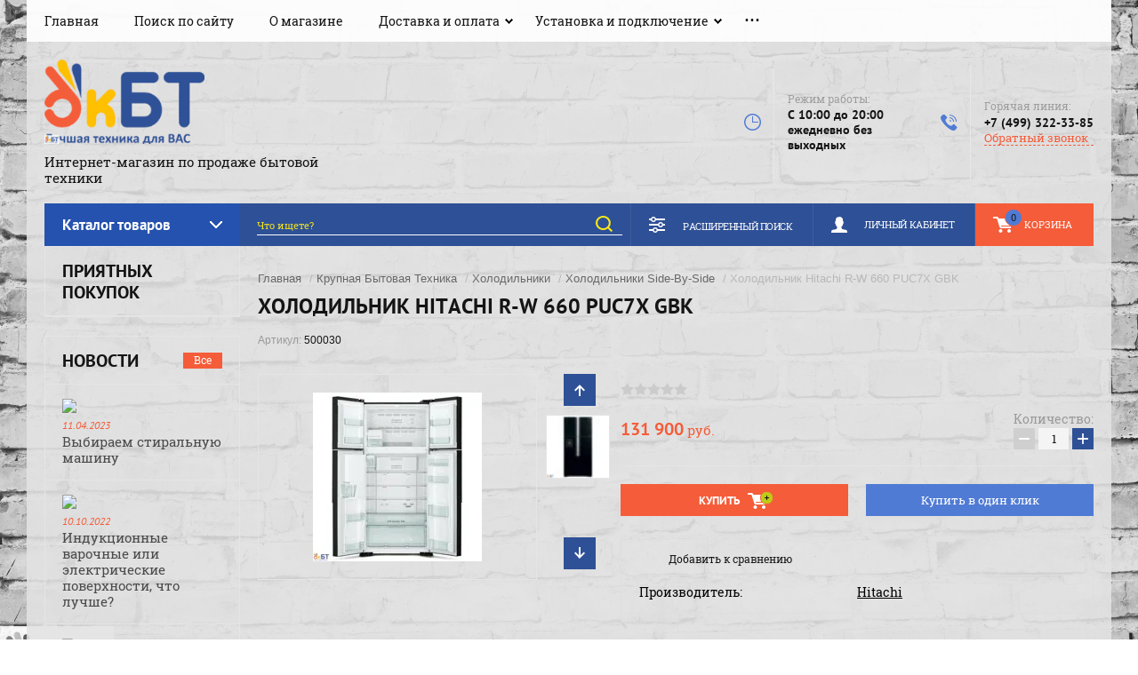

--- FILE ---
content_type: text/html; charset=utf-8
request_url: https://okbt.ru/magazin/product/holodilnik-hitachi-r-w-660-puc7x-gbk
body_size: 19787
content:

	<!doctype html><html lang="ru"><head><meta charset="utf-8"><meta name="robots" content="all"/><title>Холодильник Hitachi R-W 660 PUC7X GBK</title><meta name="description" content="Холодильник Hitachi R-W 660 PUC7X GBK"><meta name="keywords" content="Холодильник Hitachi R-W 660 PUC7X GBK"><meta name="SKYPE_TOOLBAR" content="SKYPE_TOOLBAR_PARSER_COMPATIBLE"><meta name="viewport" content="width=device-width, height=device-height, initial-scale=1.0, maximum-scale=1.0, user-scalable=no"><meta name="format-detection" content="telephone=no"><meta http-equiv="x-rim-auto-match" content="none"><script src="/g/libs/jquery/1.10.2/jquery.min.js"></script>	<link rel="stylesheet" href="/g/css/styles_articles_tpl.css">

            <!-- 46b9544ffa2e5e73c3c971fe2ede35a5 -->
            <script src='/shared/s3/js/lang/ru.js'></script>
            <script src='/shared/s3/js/common.min.js'></script>
        <link rel='stylesheet' type='text/css' href='/shared/s3/css/calendar.css' /><link rel='stylesheet' type='text/css' href='/shared/highslide-4.1.13/highslide.min.css'/>
<script type='text/javascript' src='/shared/highslide-4.1.13/highslide-full.packed.js'></script>
<script type='text/javascript'>
hs.graphicsDir = '/shared/highslide-4.1.13/graphics/';
hs.outlineType = null;
hs.showCredits = false;
hs.lang={cssDirection:'ltr',loadingText:'Загрузка...',loadingTitle:'Кликните чтобы отменить',focusTitle:'Нажмите чтобы перенести вперёд',fullExpandTitle:'Увеличить',fullExpandText:'Полноэкранный',previousText:'Предыдущий',previousTitle:'Назад (стрелка влево)',nextText:'Далее',nextTitle:'Далее (стрелка вправо)',moveTitle:'Передвинуть',moveText:'Передвинуть',closeText:'Закрыть',closeTitle:'Закрыть (Esc)',resizeTitle:'Восстановить размер',playText:'Слайд-шоу',playTitle:'Слайд-шоу (пробел)',pauseText:'Пауза',pauseTitle:'Приостановить слайд-шоу (пробел)',number:'Изображение %1/%2',restoreTitle:'Нажмите чтобы посмотреть картинку, используйте мышь для перетаскивания. Используйте клавиши вперёд и назад'};</script>
<link rel="icon" href="/favicon.ico" type="image/x-icon">

<link rel='stylesheet' type='text/css' href='/t/images/__csspatch/6/patch.css'/>

<!--s3_require-->
<link rel="stylesheet" href="/g/basestyle/1.0.1/user/user.css" type="text/css"/>
<link rel="stylesheet" href="/g/basestyle/1.0.1/user/user.red.css" type="text/css"/>
<script type="text/javascript" src="/g/basestyle/1.0.1/user/user.js" async></script>
<!--/s3_require-->
			
		
		
		
			<link rel="stylesheet" type="text/css" href="/g/shop2v2/default/css/theme.less.css">		
			<script type="text/javascript" src="/g/printme.js"></script>
		<script type="text/javascript" src="/g/shop2v2/default/js/tpl.js"></script>
		<script type="text/javascript" src="/g/shop2v2/default/js/baron.min.js"></script>
		
			<script type="text/javascript" src="/g/shop2v2/default/js/shop2.2.js"></script>
		
	<script type="text/javascript">shop2.init({"productRefs": [],"apiHash": {"getPromoProducts":"2acfa4e180bc3a0593e5dcadd931d6f5","getSearchMatches":"a92adc40a59477dfc1e0bca9ea515969","getFolderCustomFields":"64aeb3461b3a11fc50a89987e92955fa","getProductListItem":"3546775c8786b115b573b9bf4112726a","cartAddItem":"fadb3ef25fa30c13afa1ad49dec544c4","cartRemoveItem":"9c50386f7ba25eb279eb07439906aefb","cartUpdate":"fef8935ff3667669a909a6e90cdd36f8","cartRemoveCoupon":"fe988f91f0ab8df17f6111e0bcf99493","cartAddCoupon":"7e02509ae8b2ba3a2553c24c3289f1c7","deliveryCalc":"a5598a1eed4af8480c30fe50cf0d76a4","printOrder":"3b71ef9e9bd749096730e822356a444b","cancelOrder":"9e7f68c11589274a14d2154083bcaafb","cancelOrderNotify":"bbc949563c73d5aebab6a89879359d0b","repeatOrder":"c121350e797f0ffe5017cb7fcd6b4973","paymentMethods":"cb4b59164d8c401a764a0833aec4dbeb","compare":"98960f6f3bac1bc861bdda0e8235f72b"},"hash": null,"verId": 2420778,"mode": "product","step": "","uri": "/magazin","IMAGES_DIR": "/d/","my": {"show_sections":true,"product_image_lightgallary_on":true},"shop2_cart_order_payments": 1,"cf_margin_price_enabled": 0,"maps_yandex_key":"","maps_google_key":""});</script>
<script src="/t/v2928/images/js/jquery.cookie.js"></script><link rel="stylesheet" href="/t/v2928/images/theme0/theme.scss.css"><link rel="stylesheet" href="/t/v2928/images/css/site.addons.scss.css"><link rel="stylesheet" href="/t/v2928/images/css/dop_styles.scss.css"><!--[if lt IE 10]><script src="/g/libs/ie9-svg-gradient/0.0.1/ie9-svg-gradient.min.js"></script><script src="/g/libs/jquery-placeholder/2.0.7/jquery.placeholder.min.js"></script><script src="/g/libs/jquery-textshadow/0.0.1/jquery.textshadow.min.js"></script><script src="/g/s3/misc/ie/0.0.1/ie.js"></script><![endif]--><!--[if lt IE 9]><script src="/g/libs/html5shiv/html5.js"></script><![endif]-->
<script>
	$(function(){
		var isMobile = /Android|webOS|iPhone|iPad|iPod|BlackBerry|IEMobile|Opera Mini/i.test(navigator.userAgent);
		if(isMobile){
			$('body').addClass('mob');
		};
		$('.but1').click(function(){
			createCookie("myKuk",1);
			eraseCookie("myKuk2",2);
			document.location.reload();
		});
		
		$('.but2').click(function(){
			createCookie("myKuk2",2);
			eraseCookie("myKuk",1)
			document.location.reload();
		});
	});
</script>
<style>
	.but1, .but2 { display: block; padding: 10px 10px; background: #2e5096 !important; color: #fff; text-decoration: none; text-align: center; width: 100%; margin: 5px 0;box-sizing: border-box;}
	.ismob { display: none; z-index: 10000; text-align: center; font-size: 15px;}
	.mob .ismob { display: block;}
	.ismob a { color: #fff;}
	.ismob .but2 { display: none;}
</style>
<link rel="stylesheet" href="/t/v2928/images/css/bdr_styles.scss.css"><link rel="stylesheet" href="/t/v2928/images/css/dop_styles.scss.css"></head><body><div class="site-background" style="background: url(/thumb/2/2KmzDmsXeDbxTtiWj2X1dw/r/d/54886005_2.jpg) center center no-repeat; background-size: cover;"></div><div class="overlay"></div><div class="site-wrapper"><header role="banner" class="site-header"><div class="header-top-panel"><div class="header-top-panel-inner"><div class="menu-ico"></div><nav class="menu-top-wrap"><div class="menu-close">Навигация</div><div class="ismob"><div><a class="but1" href="javascript:void(0)">Полная версия сайта</a><a class="but2" href="javascript:void(0)">Мобильная версия</a></div></div><ul class="menu-top"><li class="opened active"><a href="/" >Главная</a></li><li><a href="/poisk-po-saytu" >Поиск по сайту</a></li><li><a href="/o-kompanii" >О магазине</a></li><li class="has-child"><a href="/dostavka-i-oplata" >Доставка и оплата</a><ul class="level-2"><li><a href="/garantiya" >Гарантия</a></li><li><a href="/obmen-i-vozvrat" >Обмен и Возврат</a></li></ul></li><li class="has-child"><a href="/akcii" >Установка и подключение</a><ul class="level-2"><li><a href="/ustanovka-i-podklyuchenie-otdelno-stoyashchej-tehniki-1" >Установка и подключение отдельно стоящей техники</a></li><li><a href="/ustanovka-i-podklyuchenie-vstraivaemoj-tehniki" >Установка и подключение встраиваемой техники</a></li></ul></li><li><a href="/kontakty" >Контакты</a></li><li><a href="/news" >Новости</a></li><li><a href="/napishite-nam" >Напишите нам</a></li><li><a href="/otzyvy-o-nas" >Отзывы о нас</a></li><li><a href="/partneram" >Партнёрам</a></li></ul></nav><div class="soc-ico-wrap"></div></div></div><div class="header-bottom-block"><div class="site-name-wrap"><a class="logo" href="https://okbt.ru"><img src="/d/okbt_logo_main.png" width="180" height="" alt=""></a><div class="name-besc-wrapp"><a class="comapany-name" href="https://okbt.ru"  title="На главную страницу"></a><div class="site-descriptor site-name-desc">Интернет-магазин по продаже бытовой техники</div></div></div><div class="city-select"><div class="city-select-in"></div></div><div class="contacts-top-wrapper"><div class="work-top"><div class="work-title">Режим работы:</div><div class="work-body work">C 10:00 до 20:00 ежедневно без выходных</div></div><div class="site-phones"><div class="phones-title">Горячая линия:</div><div class="phone-block"><div class="number"><a href="tel:+7 (499) 322-33-85">+7 (499) 322-33-85</a>  </div></div><a href="/obratnyy-zvonok" class="link-top">Обратный звонок</a></div></div></div><div class="header-bottom-panel"><div class="folders-title">Каталог товаров</div><div class="search-wrapper"><div class="search-close">Поиск</div><form class="search-form" action="/magazin/search" method="get"><input type="search" class="search-text" name="search_text" onblur="this.value=this.value==''?'Что ищете?':this.value" onfocus="this.value=this.value=='Что ищете?'?'':this.value;" value="Что ищете?" /><input class="search-button" type="submit" value="" /><re-captcha data-captcha="recaptcha"
     data-name="captcha"
     data-sitekey="6LcYvrMcAAAAAKyGWWuW4bP1De41Cn7t3mIjHyNN"
     data-lang="ru"
     data-rsize="invisible"
     data-type="image"
     data-theme="light"></re-captcha></form></div><a href="/magazin/cart" class="cart-top-wrap"><div id="shop2-cart-preview">
	Корзина
	<div class="cart-total">0</div>	
</div><!-- Cart Preview --></a><div class="shop2-block login-form">
	<div class="block-title">
		<strong>Личный кабинет</strong>
		<span>&nbsp;</span>
	</div>
	<div class="block-body">
		<div class="close-login">Личный кабинет</div>
					<form method="post" action="/registraciya">
				<input type="hidden" name="mode" value="login" />
				<div class="row">
					<label class="field text">
						<input type="text" name="login" id="login" tabindex="1" value="" />
						<span class="login-title" for="login">Логин:</span>
					</label>
				</div>
				<div class="row">
					<button type="submit" class="signin-btn" tabindex="3">Войти</button>
					<label class="field password">
						<input type="password" name="password" id="password" tabindex="2" value="" />
						<span class="password-title" for="password">Пароль:</span>
					</label>
				</div>
			<re-captcha data-captcha="recaptcha"
     data-name="captcha"
     data-sitekey="6LcYvrMcAAAAAKyGWWuW4bP1De41Cn7t3mIjHyNN"
     data-lang="ru"
     data-rsize="invisible"
     data-type="image"
     data-theme="light"></re-captcha></form>
			<div class="clear-container"></div>
			<p>
				<a href="/registraciya/register" class="register">Регистрация</a>
				<a href="/registraciya/forgot_password">Забыли пароль?</a>
			</p>
			</div>
</div>	
	
<div class="shop2-block search-form">
	<div class="block-title">
		<strong>Расширенный поиск</strong>
		<span>&nbsp;</span>
	</div>
	<div class="block-body">
		<form action="/magazin/search" enctype="multipart/form-data">
			<input type="hidden" name="sort_by" value=""/>
			
							<div class="row range_slider_wrapper">
					<div class="input_range_slider"></div>
					<label><span>от</span>&nbsp;<input name="s[price][min]" type="text" size="5" class="small low" value="0" /></label>
					&nbsp;
					<label><span>до</span>&nbsp;<input name="s[price][max]" type="text" size="5" class="small hight" value="250000" /></label>
				</div>
			
							<div class="row">
					<label class="row-title" for="shop2-name">Название:</label>
					<input type="text" name="s[name]" size="20" id="shop2-name" value="" />
				</div>
			
							<div class="row">
					<label class="row-title" for="shop2-article">Артикул:</label>
					<input type="text" name="s[article]" id="shop2-article" value="" />
				</div>
			
							<div class="row">
					<label class="row-title" for="shop2-text">Текст:</label>
					<input type="text" name="search_text" size="20" id="shop2-text"  value="" />
				</div>
			
			
							<div class="row">
					<div class="row-title">Выберите категорию:</div>
					<select name="s[folder_id]" id="s[folder_id]">
						<option value="">Все</option>
																																		<option value="444318503" >
									 Встраиваемая техника
								</option>
																												<option value="444319503" >
									&raquo; Встраиваемые духовые шкафы
								</option>
																												<option value="444321503" >
									&raquo;&raquo; Встраиваемые газовые Духовые Шкафы
								</option>
																												<option value="444321703" >
									&raquo;&raquo; Встраиваемые электрические Духовые Шкафы
								</option>
																												<option value="444322103" >
									&raquo;&raquo; Встраиваемые компактные Духовые Шкафы с СВЧ
								</option>
																												<option value="444322303" >
									&raquo;&raquo; Встраиваемые компактные Духовые Шкафы без СВЧ
								</option>
																												<option value="444322503" >
									&raquo;&raquo; Встраиваемые электрические Духовые Шкафы на 45 см
								</option>
																												<option value="444322703" >
									&raquo;&raquo; Встраиваемые Газовые Духовые Шкафы на 45 см
								</option>
																												<option value="444319703" >
									&raquo; Встраиваемые варочные поверхности
								</option>
																												<option value="444322903" >
									&raquo;&raquo; Встраиваемые Электрические Варочные Панели
								</option>
																												<option value="444323103" >
									&raquo;&raquo; Встраиваемые Индукционные Варочные Панели
								</option>
																												<option value="444323303" >
									&raquo;&raquo; Встраиваемые Газовые Варочные Панели
								</option>
																												<option value="444323503" >
									&raquo;&raquo; Встраиваемые Электрические Варочные Панели (Домино)
								</option>
																												<option value="444323703" >
									&raquo;&raquo; Встраиваемые Газовые Варочные Панели (Домино)
								</option>
																												<option value="444323903" >
									&raquo;&raquo; Встраиваемые Индукционные Варочные Панели (Домино)
								</option>
																												<option value="444324103" >
									&raquo;&raquo; Встраиваемые Газовые Варочные Панели на 45 см
								</option>
																												<option value="444324303" >
									&raquo;&raquo; Встраиваемые Электрические Варочные Панели на 45 см
								</option>
																												<option value="444324503" >
									&raquo;&raquo; Встраиваемые Индукционные Варочные Панели на 45 см
								</option>
																												<option value="444324703" >
									&raquo;&raquo; Встраиваемые комбинированные варочные панели
								</option>
																												<option value="444319903" >
									&raquo; Встраиваемые холодильники
								</option>
																												<option value="444324903" >
									&raquo;&raquo; Встраиваемые Холодильники под Столешницу
								</option>
																												<option value="444325103" >
									&raquo;&raquo; Встраиваемые Холодильники высотой 177
								</option>
																												<option value="444325303" >
									&raquo;&raquo; Встраиваемые Холодильники высотой 185
								</option>
																												<option value="444325503" >
									&raquo;&raquo; Встраиваемые Холодильники высотой 195
								</option>
																												<option value="455436503" >
									&raquo;&raquo; Встраиваемые Холодильники  Side by Side
								</option>
																												<option value="444320103" >
									&raquo; Встраиваемые Микроволновые Печи
								</option>
																												<option value="444320303" >
									&raquo; Встраиваемые Вытяжки
								</option>
																												<option value="444325703" >
									&raquo;&raquo; Встраиваемая Вытяжка на 50см
								</option>
																												<option value="444325903" >
									&raquo;&raquo; Встраиваемая Вытяжка на 60 см
								</option>
																												<option value="444326103" >
									&raquo;&raquo; Встраиваемая Вытяжка на 70 см
								</option>
																												<option value="444326303" >
									&raquo;&raquo; Встраиваемая Вытяжка на 80 см
								</option>
																												<option value="444326503" >
									&raquo;&raquo; Встраиваемая Вытяжка на 90 см
								</option>
																												<option value="470411503" >
									&raquo;&raquo; Встраиваемые вытяжки до 40 см
								</option>
																												<option value="444320503" >
									&raquo; Встраиваемые Посудомоечные Машины
								</option>
																												<option value="444326903" >
									&raquo;&raquo; Встраиваемые Посудомоечные Машины 45 см
								</option>
																												<option value="444327103" >
									&raquo;&raquo; Встраиваемые Посудомоечные Машины 60 см
								</option>
																												<option value="444320703" >
									&raquo; Встраиваемые Стиральные Машины
								</option>
																												<option value="456652303" >
									&raquo;&raquo; Встраиваемая стиральная машина с сушкой
								</option>
																												<option value="444320903" >
									&raquo; Встраиваемые Винные Шкафы
								</option>
																												<option value="444321103" >
									&raquo; Встраиваемые Кофемашины
								</option>
																												<option value="444321303" >
									&raquo; Встраиваемые Морозильные Камеры
								</option>
																												<option value="444327303" >
									&raquo;&raquo; Встраиваемые Морозильные Камеры под столешницу
								</option>
																												<option value="445379103" >
									&raquo; Встраиваемые пароварки
								</option>
																												<option value="471140303" >
									&raquo; Встраиваемый шкаф для подогревания посуды
								</option>
																												<option value="444318703" >
									 Крупная Бытовая Техника
								</option>
																												<option value="444327703" >
									&raquo; Холодильники
								</option>
																												<option value="444327903" >
									&raquo;&raquo; Двухкамерные холодильники
								</option>
																												<option value="444329903" >
									&raquo;&raquo; Однокамерные холодильники
								</option>
																												<option value="444330103" >
									&raquo;&raquo; Холодильники Side-By-Side
								</option>
																												<option value="444330303" >
									&raquo;&raquo; Отдельно стоящие холодильники
								</option>
																												<option value="445379303" >
									&raquo;&raquo; Многокамерные холодильники
								</option>
																												<option value="444328103" >
									&raquo; Морозильные камеры
								</option>
																												<option value="444328303" >
									&raquo; Стиральные машины
								</option>
																												<option value="444330503" >
									&raquo;&raquo; Стиральные машины с фронтальной загрузкой
								</option>
																												<option value="444330703" >
									&raquo;&raquo; Стиральные машины с вертикальной загрузкой
								</option>
																												<option value="444331103" >
									&raquo;&raquo; Стиральные машины с сушкой
								</option>
																												<option value="444328503" >
									&raquo; Сушильные автоматы
								</option>
																												<option value="444328703" >
									&raquo; Винные шкафы
								</option>
																												<option value="444328903" >
									&raquo; Вытяжки
								</option>
																												<option value="444331503" >
									&raquo;&raquo; Традиционные вытяжки (плоские)
								</option>
																												<option value="444331703" >
									&raquo;&raquo;&raquo; Традиционные вытяжки 50 см
								</option>
																												<option value="444331903" >
									&raquo;&raquo;&raquo; Традиционные вытяжки 60 см
								</option>
																												<option value="444332903" >
									&raquo;&raquo;&raquo; Каминные вытяжки 90 см
								</option>
																												<option value="444332103" >
									&raquo;&raquo; Каминные вытяжки
								</option>
																												<option value="444332503" >
									&raquo;&raquo;&raquo; Каминные вытяжки 50 см
								</option>
																												<option value="444333503" >
									&raquo;&raquo;&raquo; Каминные вытяжки 60 см
								</option>
																												<option value="444333103" >
									&raquo;&raquo;&raquo; Каминные вытяжки на 70 см
								</option>
																												<option value="444333703" >
									&raquo;&raquo;&raquo; Каминные вытяжки 90 см
								</option>
																												<option value="181959306" >
									&raquo;&raquo;&raquo; Каминные вытяжки 80 см
								</option>
																												<option value="444333903" >
									&raquo;&raquo; Островные вытяжки
								</option>
																												<option value="444334103" >
									&raquo;&raquo;&raquo; Островные вытяжки 60 см
								</option>
																												<option value="444334303" >
									&raquo;&raquo;&raquo; Островные вытяжки 70 см
								</option>
																												<option value="444334503" >
									&raquo;&raquo;&raquo; Островные вытяжки 90 см
								</option>
																												<option value="444334703" >
									&raquo;&raquo; Вытяжки под шкаф
								</option>
																												<option value="444329503" >
									&raquo; Посудомоечные машины
								</option>
																												<option value="236984908" >
									&raquo;&raquo; Узкие посудомоечные машины
								</option>
																												<option value="444329703" >
									&raquo; Настольные посудомоечные машины
								</option>
																												<option value="444334903" >
									&raquo; Плиты
								</option>
																												<option value="444335103" >
									&raquo;&raquo; Газовые плиты
								</option>
																												<option value="444335303" >
									&raquo;&raquo; Электрические плиты
								</option>
																												<option value="444335503" >
									&raquo;&raquo; Комбинированные плиты
								</option>
																												<option value="444318903" >
									 Техника для кухни
								</option>
																												<option value="444336903" >
									&raquo; Микроволновые печи
								</option>
																												<option value="444319103" >
									 Климатическая техника
								</option>
																												<option value="444337503" >
									&raquo; Кондиционеры сплит системы
								</option>
																												<option value="444337703" >
									&raquo; Мобильные кондиционеры
								</option>
																												<option value="445379703" >
									 Хит продаж
								</option>
																												<option value="199298302" >
									 Газонокосилки
								</option>
																												<option value="212041507" >
									 Компьютерные стулья и кресла
								</option>
																												<option value="159993508" >
									 Садовая техника
								</option>
																												<option value="159993708" >
									&raquo; Снегоуборочная техника
								</option>
																		</select>
				</div>

				<div id="shop2_search_custom_fields"></div>
			
						
							<div class="row">
					<div class="row-title">Производитель:</div>
					<select name="s[vendor_id]">
						<option value="">Все</option>          
													<option value="31075503" >Abion</option>
													<option value="31076903" >AC Electric</option>
													<option value="30333903" >AEG</option>
													<option value="47938303" >AERONIK</option>
													<option value="28859903" >AKG</option>
													<option value="31080703" >Akpo</option>
													<option value="28860103" >AMD</option>
													<option value="30851903" >Ardesia</option>
													<option value="30333703" >Ardo</option>
													<option value="31082503" >Ascoli</option>
													<option value="30398303" >Asko</option>
													<option value="28861103" >ASOS</option>
													<option value="30402503" >AUX</option>
													<option value="30397903" >AVEX</option>
													<option value="30399303" >Ballu</option>
													<option value="31072703" >BBK</option>
													<option value="16862102" >Beko</option>
													<option value="2015907" >Bertazzoni</option>
													<option value="31080903" >BON</option>
													<option value="30316903" >Bosch</option>
													<option value="27103308" >Brait</option>
													<option value="31073703" >Brandt</option>
													<option value="31071303" >Bravo</option>
													<option value="31077503" >Breville</option>
													<option value="30318103" >CANDY</option>
													<option value="31076303" >Carrier</option>
													<option value="27102908" >Carver</option>
													<option value="30852503" >Caso</option>
													<option value="31073903" >Cata</option>
													<option value="30743303" >Cavanova</option>
													<option value="31083103" >Cellar Private</option>
													<option value="30852903" >Cezaris</option>
													<option value="36712907" >Chairman</option>
													<option value="31076703" >Chigo</option>
													<option value="32762503" >Cold Vine</option>
													<option value="30853103" >Daewoo</option>
													<option value="31069703" >Daewoo Electronics</option>
													<option value="31071703" >Daikin</option>
													<option value="30405903" >Dantex</option>
													<option value="30853303" >Darina</option>
													<option value="27102508" >DDE</option>
													<option value="30317703" >DELONGHI</option>
													<option value="31701708" >Delvento</option>
													<option value="343304" >Denko</option>
													<option value="31075303" >DON</option>
													<option value="30743103" >Dunavox</option>
													<option value="30316503" >Electrolux</option>
													<option value="31070103" >Electronicsdeluxe</option>
													<option value="34630903" >Elica</option>
													<option value="31082703" >Elica Hidden</option>
													<option value="30334503" >ELIKOR</option>
													<option value="31068703" >Energolux</option>
													<option value="22412306" >Evelux</option>
													<option value="30680103" >Exiteq</option>
													<option value="49956303" >Faber</option>
													<option value="30407703" >FAURA</option>
													<option value="31081503" >Feedback</option>
													<option value="31077903" >Filtero</option>
													<option value="31079303" >Finish</option>
													<option value="30583303" >Flavia</option>
													<option value="31081103" >Fly Lady</option>
													<option value="30661903" >Fornelli</option>
													<option value="34396104" >Franke</option>
													<option value="30402703" >Fujitsu</option>
													<option value="57741902" >Funai</option>
													<option value="31068503" >GEFEST</option>
													<option value="30742903" >Gemlux</option>
													<option value="31076503" >General</option>
													<option value="30408303" >General Climate</option>
													<option value="30904703" >GINZZU</option>
													<option value="30396903" >Gorenje</option>
													<option value="31079103" >GRASS</option>
													<option value="30332103" >GRAUDE</option>
													<option value="30408503" >Gree</option>
													<option value="30713907" >Grundig</option>
													<option value="30319503" >HAIER</option>
													<option value="30319303" >HANSA</option>
													<option value="31072503" >Hansa Hansa</option>
													<option value="31075903" >Hermes Technic</option>
													<option value="31069303" >Hiberg</option>
													<option value="31069103" >Hisens</option>
													<option value="30397703" >Hisense</option>
													<option value="31071103" >Hitachi</option>
													<option value="28880305" >Homsair</option>
													<option value="31073503" >Hoover</option>
													<option value="30334103" >Hotpoint-Ariston</option>
													<option value="28870303" >HP</option>
													<option value="28870503" >Huawei</option>
													<option value="30401503" >Hyundai</option>
													<option value="30319703" >INDESIT</option>
													<option value="13353101" >Jackys</option>
													<option value="47027500" >Jacky`s</option>
													<option value="31082103" >Jetair</option>
													<option value="30394903" >Kaiser</option>
													<option value="31079903" >Karcher</option>
													<option value="30401903" >Kentatsu</option>
													<option value="30319903" >KENWOOD</option>
													<option value="30403103" >Kitano</option>
													<option value="30318703" >KORTING</option>
													<option value="30332503" >Kraft</option>
													<option value="53524107" >Krona</option>
													<option value="31080503" >Kronasteel</option>
													<option value="30139507" >Kuche</option>
													<option value="30319103" >KUPPERSBERG</option>
													<option value="31069903" >Kuppersbusch</option>
													<option value="28872103" >Lenovo</option>
													<option value="31072903" >Leran</option>
													<option value="30407903" >Lessar</option>
													<option value="31068103" >Lex</option>
													<option value="28872503" >LG</option>
													<option value="30333503" >Liebherr</option>
													<option value="31072303" >Lucky Bee</option>
													<option value="36244302" >LuxDorf</option>
													<option value="31080103" >Maan</option>
													<option value="31078903" >Magic Power</option>
													<option value="30316303" >Maunfeld</option>
													<option value="31074103" >MBS</option>
													<option value="31077103" >MDV</option>
													<option value="28873503" >Midea</option>
													<option value="28873703" >Miele</option>
													<option value="31074503" >Mitsubishi</option>
													<option value="30402903" >Mitsubishi Electric</option>
													<option value="31072103" >Mitsubishi Heavy</option>
													<option value="30583103" >MONSHER</option>
													<option value="30904303" >MORA</option>
													<option value="28874303" >Moulinex</option>
													<option value="31077303" >Mystery</option>
													<option value="30742703" >Neff</option>
													<option value="31071903" >Neoclima</option>
													<option value="31081703" >Nodorsil</option>
													<option value="31070903" >Nord</option>
													<option value="38365108" >Nordfrost</option>
													<option value="31075703" >Oasis</option>
													<option value="31074303" >Optima</option>
													<option value="36722707" >Patriot</option>
													<option value="31079703" >Philips</option>
													<option value="30400503" >Pioneer</option>
													<option value="30332903" >POZIS</option>
													<option value="30407303" >Quattroclima</option>
													<option value="50520102" >Rainford</option>
													<option value="52424902" >RedVerg</option>
													<option value="31074903" >Reex</option>
													<option value="31078703" >REIN</option>
													<option value="31073303" >Ricci</option>
													<option value="30407103" >RIX</option>
													<option value="30400103" >Roda</option>
													<option value="31068903" >Rovex</option>
													<option value="30406903" >Royal Clima</option>
													<option value="30405303" >Sakata</option>
													<option value="28878303" >Samsung</option>
													<option value="30126901" >Scandilux</option>
													<option value="31077703" >Scarlett</option>
													<option value="30318903" >SCHAUB LORENZ</option>
													<option value="30404103" >Scoole</option>
													<option value="31069503" >Sharp</option>
													<option value="31082303" >Shindo</option>
													<option value="30332703" >Shivaki</option>
													<option value="28878503" >Siemens</option>
													<option value="31070303" >Simfer</option>
													<option value="32521706" >Smart Life</option>
													<option value="30332303" >Smeg</option>
													<option value="28878903" >Sony</option>
													<option value="31075103" >Supra</option>
													<option value="48796303" >Swiss Diamond</option>
													<option value="31076103" >TCL</option>
													<option value="30743503" >Tefal</option>
													<option value="30742503" >Teka</option>
													<option value="31074703" >TESLER</option>
													<option value="31070503" >Thor</option>
													<option value="31071503" >Timberk</option>
													<option value="31078303" >TOP HOUSE</option>
													<option value="31078103" >Topperr</option>
													<option value="30402103" >Toshiba</option>
													<option value="30404703" >Tosot</option>
													<option value="31079503" >VAX</option>
													<option value="31068303" >Vestel</option>
													<option value="30318303" >VESTFROST</option>
													<option value="30317903" >WEISSGAUFF</option>
													<option value="30334303" >Whirlpool</option>
													<option value="31082903" >Willmark</option>
													<option value="28881103" >ZANUSSI</option>
													<option value="31080303" >Zeman</option>
													<option value="31067903" >Zigmund &amp; Shtain</option>
													<option value="30317503" >ZIGMUND SHTAIN</option>
													<option value="31081303" >ZOOL</option>
													<option value="20895705" >Zugel</option>
													<option value="31070703" >Атлант</option>
													<option value="30333103" >Бирюса</option>
													<option value="31073103" >Гефест</option>
													<option value="31081903" >Мечта</option>
													<option value="30333303" >Саратов</option>
													<option value="31078503" >ТАЙФУН</option>
											</select>
				</div>
			
							<div class="row">
					<div class="row-title">Новинка:</div>
					<select name="s[new]">
						<option value="">Все</option>
						<option value="1">да</option>
						<option value="0">нет</option>
					</select>
				</div>
			
							<div class="row">
					<div class="row-title">Спецпредложение:</div>
					<select name="s[special]">
						<option value="">Все</option>
						<option value="1">да</option>
						<option value="0">нет</option>
					</select>
				</div>
			
							<div class="row">
					<div class="row-title">Результатов на странице:</div>
					<select name="s[products_per_page]">
																										<option value="5">5</option>
																				<option value="20">20</option>
																				<option value="35">35</option>
																				<option value="50">50</option>
																				<option value="65">65</option>
																				<option value="80">80</option>
																				<option value="95">95</option>
											</select>
				</div>
			
			<div class="clear-container"></div>
			<div class="row">
				<button type="submit" class="search-btn">Найти</button>
			</div>
		<re-captcha data-captcha="recaptcha"
     data-name="captcha"
     data-sitekey="6LcYvrMcAAAAAKyGWWuW4bP1De41Cn7t3mIjHyNN"
     data-lang="ru"
     data-rsize="invisible"
     data-type="image"
     data-theme="light"></re-captcha></form>
		<div class="clear-container"></div>
	</div>
</div><!-- Search Form --></div></header> <!-- .site-header --><div class="site-container"><aside role="complementary" class="site-sidebar left"><div class="folders-shared-wrapper"><div class="folders-shared-title">Каталог товаров</div><ul class="folders-shared"><li class="has-child"><a href="/glavnaya/folder/vstraivayemaya-tekhnika" >Встраиваемая техника</a><ul class="level-2"><li class="has-child"><a href="/glavnaya/folder/vstraivayemyye-dukhovyye-shkafy" >Встраиваемые духовые шкафы</a><ul class="level-3"><li><a href="/glavnaya/folder/gazovyye-dukhovyye-shkafy" >Встраиваемые газовые Духовые Шкафы</a></li><li><a href="/glavnaya/folder/elektricheskiye-dukhovyye-shkafy" >Встраиваемые электрические Духовые Шкафы</a></li><li><a href="/glavnaya/folder/kompaktnyye-dukhovyye-shkafy-s-svch" >Встраиваемые компактные Духовые Шкафы с СВЧ</a></li><li><a href="/glavnaya/folder/kompaktnyye-dukhovyye-shkafy-bez-svch" >Встраиваемые компактные Духовые Шкафы без СВЧ</a></li><li><a href="/glavnaya/folder/vstraivayemyye-elektricheskiye-dukhovyye-shkafy-na-45-sm" >Встраиваемые электрические Духовые Шкафы на 45 см</a></li><li><a href="/glavnaya/folder/vstraivayemyye-gazovyye-dukhovyye-shkafy-na-45-sm" >Встраиваемые Газовые Духовые Шкафы на 45 см</a></li></ul></li><li class="has-child"><a href="/glavnaya/folder/vstraivayemyye-varochnyye-poverkhnosti" >Встраиваемые варочные поверхности</a><ul class="level-3"><li><a href="/glavnaya/folder/vstraivayemyye-elektricheskiye-varochnyye-paneli" >Встраиваемые Электрические Варочные Панели</a></li><li><a href="/glavnaya/folder/vstraivayemyye-induktsionnyye-varochnyye-paneli" >Встраиваемые Индукционные Варочные Панели</a></li><li><a href="/glavnaya/folder/vstraivayemyye-gazovyye-varochnyye-paneli" >Встраиваемые Газовые Варочные Панели</a></li><li><a href="/glavnaya/folder/vstraivayemyye-elektricheskiye-varochnyye-paneli-domino" >Встраиваемые Электрические Варочные Панели (Домино)</a></li><li><a href="/glavnaya/folder/vstraivayemyye-gazovyye-varochnyye-paneli-domino" >Встраиваемые Газовые Варочные Панели (Домино)</a></li><li><a href="/glavnaya/folder/vstraivayemyye-induktsionnyye-varochnyye-paneli-domino" >Встраиваемые Индукционные Варочные Панели (Домино)</a></li><li><a href="/glavnaya/folder/vstraivayemyye-gazovyye-varochnyye-paneli-na-45-sm" >Встраиваемые Газовые Варочные Панели на 45 см</a></li><li><a href="/glavnaya/folder/vstraivayemyye-elektricheskiye-varochnyye-paneli-na-45-sm" >Встраиваемые Электрические Варочные Панели на 45 см</a></li><li><a href="/glavnaya/folder/vstraivayemyye-induktsionnyye-varochnyye-paneli-na-45-sm" >Встраиваемые Индукционные Варочные Панели на 45 см</a></li><li><a href="/glavnaya/folder/vstraivayemyye-kombinirovannyye-varochnyye-paneli" >Встраиваемые комбинированные варочные панели</a></li></ul></li><li class="has-child"><a href="/glavnaya/folder/vstraivayemyye-kholodilniki" >Встраиваемые холодильники</a><ul class="level-3"><li><a href="/glavnaya/folder/vstraivayemyye-kholodilniki-pod-stoleshnitsu" >Встраиваемые Холодильники под Столешницу</a></li><li><a href="/glavnaya/folder/vstraivayemyye-kholodilniki-vysotoy-177" >Встраиваемые Холодильники высотой 177</a></li><li><a href="/glavnaya/folder/vstraivayemyye-kholodilniki-vysotoy-185" >Встраиваемые Холодильники высотой 185</a></li><li><a href="/glavnaya/folder/vstraivayemyye-kholodilniki-vysotoy-195" >Встраиваемые Холодильники высотой 195</a></li><li><a href="/magazin/folder/vstraivaemye-holodilniki-side-by-side" >Встраиваемые Холодильники  Side by Side</a></li></ul></li><li><a href="/glavnaya/folder/vstraivayemyye-mikrovolnovyye-pechi" >Встраиваемые Микроволновые Печи</a></li><li class="has-child"><a href="/glavnaya/folder/vstraivayemyye-vytyazhki" >Встраиваемые Вытяжки</a><ul class="level-3"><li><a href="/glavnaya/folder/vstraivayemaya-vytyazhka-na-50sm" >Встраиваемая Вытяжка на 50см</a></li><li><a href="/glavnaya/folder/vstraivayemaya-vytyazhka-na-60-sm" >Встраиваемая Вытяжка на 60 см</a></li><li><a href="/glavnaya/folder/vstraivayemaya-vytyazhka-na-70-sm" >Встраиваемая Вытяжка на 70 см</a></li><li><a href="/glavnaya/folder/vstraivayemaya-vytyazhka-na-80-sm" >Встраиваемая Вытяжка на 80 см</a></li><li><a href="/glavnaya/folder/vstraivayemaya-vytyazhka-na-90-sm" >Встраиваемая Вытяжка на 90 см</a></li><li><a href="/magazin/folder/vstraivaemye-vytyazhki-do-40-sm" >Встраиваемые вытяжки до 40 см</a></li></ul></li><li class="has-child"><a href="/glavnaya/folder/vstraivayemyye-posudomoyechnyye-mashiny" >Встраиваемые Посудомоечные Машины</a><ul class="level-3"><li><a href="/glavnaya/folder/vstraivayemyye-posudomoyechnyye-mashiny-45-sm" >Встраиваемые Посудомоечные Машины 45 см</a></li><li><a href="/glavnaya/folder/vstraivayemyye-posudomoyechnyye-mashiny-60-sm" >Встраиваемые Посудомоечные Машины 60 см</a></li></ul></li><li class="has-child"><a href="/glavnaya/folder/vstraivayemyye-stiralnyye-mashiny" >Встраиваемые Стиральные Машины</a><ul class="level-3"><li><a href="/magazin/folder/vstraivaemaya-stiralnaya-mashina-s-sushkoj" >Встраиваемая стиральная машина с сушкой</a></li></ul></li><li><a href="/glavnaya/folder/vstraivayemyye-vinnyye-shkafy" >Встраиваемые Винные Шкафы</a></li><li><a href="/glavnaya/folder/vstraivayemyye-kofemashiny" >Встраиваемые Кофемашины</a></li><li class="has-child"><a href="/glavnaya/folder/vstraivayemyye-morozilnyye-kamery" >Встраиваемые Морозильные Камеры</a><ul class="level-3"><li><a href="/glavnaya/folder/vstraivayemyye-morozilnyye-kamery-pod-stoleshnitsu" >Встраиваемые Морозильные Камеры под столешницу</a></li></ul></li><li><a href="/glavnaya/folder/vstraivayemyye-parovarki" >Встраиваемые пароварки</a></li><li><a href="/magazin/folder/vstraivaemyj-shkaf-dlya-podogrevaniya-posudy" >Встраиваемый шкаф для подогревания посуды</a></li></ul></li><li class="has-child opened"><a href="/glavnaya/folder/krupnaya-bytovaya-tekhnika" >Крупная Бытовая Техника</a><ul class="level-2"><li class="has-child opened"><a href="/glavnaya/folder/kholodilniki" >Холодильники</a><ul class="level-3"><li><a href="/glavnaya/folder/dvukhkamernyye-kholodilniki" >Двухкамерные холодильники</a></li><li><a href="/glavnaya/folder/odnokamernyye-kholodilniki" >Однокамерные холодильники</a></li><li class="opened active"><a href="/glavnaya/folder/kholodilniki-side-by-side" >Холодильники Side-By-Side</a></li><li><a href="/glavnaya/folder/otdelno-stoyashchiye-kholodilniki" >Отдельно стоящие холодильники</a></li><li><a href="/glavnaya/folder/trekhkamernyye-i-boleye-kholodilniki" >Многокамерные холодильники</a></li></ul></li><li><a href="/glavnaya/folder/morozilnyye-kamery" >Морозильные камеры</a></li><li class="has-child"><a href="/glavnaya/folder/stiralnyye-mashiny" >Стиральные машины</a><ul class="level-3"><li><a href="/glavnaya/folder/stiralnyye-mashiny-s-frontalnoy-zagruzkoy" >Стиральные машины с фронтальной загрузкой</a></li><li><a href="/glavnaya/folder/stiralnyye-mashiny-s-vertikalnoy-zagruzkoy" >Стиральные машины с вертикальной загрузкой</a></li><li><a href="/glavnaya/folder/stiralnyye-mashiny-s-sushkoy" >Стиральные машины с сушкой</a></li></ul></li><li><a href="/glavnaya/folder/sushilnyye-avtomaty" >Сушильные автоматы</a></li><li><a href="/glavnaya/folder/vinnyye-shkafy" >Винные шкафы</a></li><li class="has-child"><a href="/glavnaya/folder/vytyazhki" >Вытяжки</a><ul class="level-3"><li class="has-child"><a href="/glavnaya/folder/traditsionnyye-vytyazhki-ploskiye" >Традиционные вытяжки (плоские)</a><ul class="level-4"><li><a href="/glavnaya/folder/traditsionnyye-vytyazhki-50-sm" >Традиционные вытяжки 50 см</a></li><li><a href="/glavnaya/folder/traditsionnyye-vytyazhki-60-sm" >Традиционные вытяжки 60 см</a></li><li><a href="/glavnaya/folder/kaminnyye-vytyazhki-90-sm" >Каминные вытяжки 90 см</a></li></ul></li><li class="has-child"><a href="/glavnaya/folder/kaminnyye-vytyazhki" >Каминные вытяжки</a><ul class="level-4"><li><a href="/glavnaya/folder/kaminnyye-vytyazhki-50-sm" >Каминные вытяжки 50 см</a></li><li><a href="/glavnaya/folder/kaminnyye-vytyazhki-60-sm" >Каминные вытяжки 60 см</a></li><li><a href="/glavnaya/folder/kaminnyye-vytyazhki-na-70-sm" >Каминные вытяжки на 70 см</a></li><li><a href="/glavnaya/folder/kaminnyye-vytyazhki-90-sm-1" >Каминные вытяжки 90 см</a></li><li><a href="/magazin/folder/kaminnye-vytyazhki-80-sm" >Каминные вытяжки 80 см</a></li></ul></li><li class="has-child"><a href="/glavnaya/folder/ostrovnyye-vytyazhki" >Островные вытяжки</a><ul class="level-4"><li><a href="/glavnaya/folder/ostrovnyye-vytyazhki-60-sm" >Островные вытяжки 60 см</a></li><li><a href="/glavnaya/folder/ostrovnyye-vytyazhki-70-sm" >Островные вытяжки 70 см</a></li><li><a href="/glavnaya/folder/ostrovnyye-vytyazhki-90-sm" >Островные вытяжки 90 см</a></li></ul></li><li><a href="/glavnaya/folder/vytyazhki-pod-shkaf" >Вытяжки под шкаф</a></li></ul></li><li class="has-child"><a href="/glavnaya/folder/posudomoyechnyye-mashiny" >Посудомоечные машины</a><ul class="level-3"><li><a href="/magazin/folder/uzkie-posudomoechnye-mashiny" >Узкие посудомоечные машины</a></li></ul></li><li><a href="/glavnaya/folder/nastolnyye-posudomoyechnyye-mashiny" >Настольные посудомоечные машины</a></li><li class="has-child"><a href="/glavnaya/folder/plity-1" >Плиты</a><ul class="level-3"><li><a href="/glavnaya/folder/gazovyye-plity" >Газовые плиты</a></li><li><a href="/glavnaya/folder/elektricheskiye-plity" >Электрические плиты</a></li><li><a href="/glavnaya/folder/kombinirovannyye-plity" >Комбинированные плиты</a></li></ul></li></ul></li><li class="has-child"><a href="/glavnaya/folder/tekhnika-dlya-kukhni" >Техника для кухни</a><ul class="level-2"><li><a href="/glavnaya/folder/mikrovolnovyye-pechi" >Микроволновые печи</a></li></ul></li><li class="has-child"><a href="/glavnaya/folder/klimaticheskaya-tekhnika" >Климатическая техника</a><ul class="level-2"><li><a href="/glavnaya/folder/konditsionery-split-sistemy" >Кондиционеры сплит системы</a></li><li><a href="/glavnaya/folder/mobilnyye-konditsionery" >Мобильные кондиционеры</a></li></ul></li><li><a href="/glavnaya/folder/khit-prodazh" >Хит продаж</a></li><li><a href="/magazin/folder/gazonokosilki" >Газонокосилки</a></li><li><a href="/magazin/folder/kompyuternye-stulya-i-kresla" >Компьютерные стулья и кресла</a></li><li class="has-child"><a href="/magazin/folder/sadovaya-tehnika" >Садовая техника</a><ul class="level-2"><li><a href="/magazin/folder/snegouborochnaya-tehnika" >Снегоуборочная техника</a></li></ul></li></ul></div><div class="clear-both"></div><div class="edit-block-wrap clear-self"><div class="edit-block-name">Приятных покупок</div></div><div class="informers"></div><div class="news-wrap"><div class="news-name">Новости <div class="news-all"><a href="/news">Все</a></div></div><div class="news-body-wrap"><article class="news-body"><div class="news-pic"><img src="/d/1872811307_6.jpg" /></div><time class="news-date" datetime="11.04.2023">11.04.2023</time><div class="news-title"><a href="/news/article_post/vybiraem-stiralnuyu-mashinu">Выбираем стиральную машину</a></div></article><article class="news-body"><div class="news-pic"><img src="/d/2282388706_6.jpg" /></div><time class="news-date" datetime="10.10.2022">10.10.2022</time><div class="news-title"><a href="/news/article_post/indukcionnye-varochnye-ili-elektricheskie-poverhnosti-chto-luchshe">Индукционные варочные или электрические поверхности, что лучше?</a></div></article><article class="news-body"><div class="news-pic"><img src="/d/1266938703_6.jpg" /></div><time class="news-date" datetime="19.02.2021">19.02.2021</time><div class="news-title"><a href="/news/article_post/o-brende-maunfeld">О бренде MAUNFELD</a></div></article><article class="news-body"><div class="news-pic"><img src="/d/711450103_6.jpg" /></div><time class="news-date" datetime="03.08.2019">03.08.2019</time><div class="news-title"><a href="/news/article_post/nastolnaya-posudomoyechnaya-mashina-uzhe-realnost">Настольная посудомоечная машина, уже реальность!</a></div></article><article class="news-body"><div class="news-pic"><img src="/d/680616303_6.jpg" /></div><time class="news-date" datetime="28.07.2019">28.07.2019</time><div class="news-title"><a href="/news/article_post/novyy-magazin">Как правильно выбрать холодильник?</a></div></article></div></div></aside><main role="main" class="site-main"><div class="site-main__inner">
<div class="site-path" data-url="/"><a href="/">Главная</a> / <a href="/glavnaya/folder/krupnaya-bytovaya-tekhnika">Крупная Бытовая Техника</a> / <a href="/glavnaya/folder/kholodilniki">Холодильники</a> / <a href="/glavnaya/folder/kholodilniki-side-by-side">Холодильники Side-By-Side</a> / Холодильник Hitachi R-W 660 PUC7X GBK</div><h1>Холодильник Hitachi R-W 660 PUC7X GBK</h1>
					
<script src="/g/s3/misc/eventable/0.0.1/s3.eventable.js" charset="utf-8"></script>
<script src="/g/s3/misc/math/0.0.1/s3.math.js" charset="utf-8"></script>
<script src="/t/v2928/images/js/menu.js" charset="utf-8"></script>
<script src="/t/v2928/images/js/one.line.menu.js" charset="utf-8"></script>
<script src="/t/v2928/images/js/plugins.js" charset="utf-8"></script>
<!-- <script src="/t/v2928/images/js/form_minimal.js" charset="utf-8"></script> -->
<script src="/t/v2928/images/js/timer.js" charset="utf-8"></script>
<script src="/g/libs/nouislider/7.0.10/jquery.nouislider.min.js" charset="utf-8"></script>
<!--<script src="/t/v2928/images/js/form_minimal.js" charset="utf-8"></script>-->
<script src="/g/s3/misc/form/1.2.0/s3.form.js" charset="utf-8"></script>
<!--<script src="/t/v2928/images/js/sly-slider.js" charset="utf-8"></script>-->

<script src="/t/v2928/images/js/main_local.js" charset="utf-8"></script>
<script src="/t/v2928/images/js/site.addons.js"></script>
	<div class="shop2-cookies-disabled shop2-warning hide"></div>
	
	
	 
		
							
			
							
			
							
			
		
					

	
	
					
	
	
					<div class="shop2-product-article"><span>Артикул:</span> 500030</div>
	
		<div class="product-wrapper card_page">
		<form method="post"	action="/magazin?mode=cart&amp;action=add" accept-charset="utf-8" class="shop2-product">
			<div class="product-wrapper_in">
			<input type="hidden" name="kind_id" value="204335508"/>
			<input type="hidden" name="product_id" value="161080708"/>
			<input type="hidden" name="meta" value='null'/>
			<div class="side-l-r-wrapper">
				<div class="product-side-l">
					<div class="product-side-l-in">
						
												
							<div class="product-image-wrap">
								<div class="product-image">
									<div class="product-label">	
									    																			</div>
																		<a href="/d/dbddb54e67a95aef1537bd8b2b5d6300.jpg">
										<img src="/thumb/2/cb7151yGoBhWlVbWZ6F_aw/200r190/d/dbddb54e67a95aef1537bd8b2b5d6300.jpg" alt="Холодильник Hitachi R-W 660 PUC7X GBK" title="Холодильник Hitachi R-W 660 PUC7X GBK" />
									</a>
									<div class="verticalMiddle"></div>
																	</div>
																											<div class="product-image hide">
											<li>
												<a class="sm_image" href="/d/625dc24fcd0d7a8bc67f9c08bda9772d.jpg">
													<img src="/thumb/2/JpseVDBi9501eQa07KnlWA/r/d/625dc24fcd0d7a8bc67f9c08bda9772d.jpg" alt="Холодильник Hitachi R-W 660 PUC7X GBK" title="Холодильник Hitachi R-W 660 PUC7X GBK" />
												</a>
												<div class="verticalMiddle"></div>
											</li>
										</div>
																																</div>
		
															<div class="product-thumbnails-wrap special-block-wrapper" id="exaemple">
								<div class="product-thumbnails-wrap1 special-block clear-self" >
								<div class="scrollbar">
									<div class="handle">
										<div class="mousearea">
										</div>
									</div>
								</div>	
								<div class="product-thumbnails special-block-in frame">
									<ul class="thumbnails-in special-block1 product-list-thumbs clear-self">
																																																																									<li>
												<a class="sm_image" href="/d/625dc24fcd0d7a8bc67f9c08bda9772d.jpg">
													<img src="/thumb/2/yctbfRCKiHCajSWtD_qVMg/56r56/d/625dc24fcd0d7a8bc67f9c08bda9772d.jpg" alt="Холодильник Hitachi R-W 660 PUC7X GBK" title="Холодильник Hitachi R-W 660 PUC7X GBK" />
												</a>
												<div class="verticalMiddle"></div>
											</li>
															
									</ul>
								</div>	
									<div class="prevPage"></div>
									<div class="nextPage"></div>
									<ul class="pages"></ul>	
								</div>
							</div>
								
						
												
	
					</div>					
				</div>
				<div class="product-side-r">
								    	<div class="flags_wrap">
			    					    					    	</div>
			    							
	
	<div class="tpl-rating-block">Рейтинг:<div class="tpl-stars"><div class="tpl-rating" style="width: 0%;"></div></div>(0 голосов)</div>

												<div class="form-add">
							<div class="price-amount-wrapper">
								<div class="product-price">
										
										<div class="price-current">
		<strong>131&nbsp;900</strong> 
		руб.			</div>
								</div>
									<div class="product-amount">
					<div class="amount-title">Количество:</div>
							<div class="shop2-product-amount">
				<button type="button" class="amount-minus">&#8722;</button><input type="text" name="amount" data-min="1" data-multiplicity="0" maxlength="4" value="1" /><button type="button" class="amount-plus">&#43;</button>
			</div>
						</div>
							</div>
							<div class="buy-wrapper">
								
			<button class="shop2-product-btn type-3 buy" type="submit">
			<span>Купить</span>
		</button>
	

<input type="hidden" value="Холодильник Hitachi R-W 660 PUC7X GBK" name="product_name" />
<input type="hidden" value="https://okbt.ru/magazin/product/holodilnik-hitachi-r-w-660-puc7x-gbk" name="product_link" />																	<div class="space"></div>
																									<a href="#" class="buy-one-click">
										<span>Купить в один клик</span>
										<input type="hidden" value="Холодильник Hitachi R-W 660 PUC7X GBK" name="product_name" class="product_name"/>
										<input type="hidden" value="https://okbt.ru/magazin/product/holodilnik-hitachi-r-w-660-puc7x-gbk" name="product_link" class="product_link"/>									
									</a>
															</div>
						</div>
						
						
																	<div class="product-details">
							

 	
			<div class="product-compare">
			<label>
				<input type="checkbox" value="204335508"/>
				Добавить к сравнению
			</label>
		</div>
		
	
		
			<ul class="shop2-product-options"><li class="even vendor"><div class="option-title">Производитель:</div><div class="option-body"><a href="/magazin/vendor/hitachi">Hitachi</a></div></li></ul>
	
														<div class="shop2-clear-container"></div>
						</div>
										</div>
			</div>	
			<div class="shop2-clear-container"></div>
						
			</div>
		<re-captcha data-captcha="recaptcha"
     data-name="captcha"
     data-sitekey="6LcYvrMcAAAAAKyGWWuW4bP1De41Cn7t3mIjHyNN"
     data-lang="ru"
     data-rsize="invisible"
     data-type="image"
     data-theme="light"></re-captcha></form><!-- Product -->
		<div class="item-desc-folders-wrapper">
				



	<div class="shop2-product-data" id="product_tabs">
					<ul class="shop2-product-tabs clear-self">
				<li class="active-tab"><a href="#shop2-tabs-2">Описание</a></li><li><a href="#shop2-tabs-4">Отзывы</a></li>
			</ul>

						<div class="shop2-product-desc">
				
				
								<div class="desc-area product_body active-area" id="shop2-tabs-2">
					<p>Многодверный холодильник Hitachi R-W 660 PUC7X GBK черного цвета оснащен диспенсером для воды контейнерного типа<a alt="© Техностор" href="https://technostor.ru/catalog/product/holodilnik-hitachi-r-w-660-puc7x-gbk">.</a>&nbsp;В холодильнике есть две камеры: холодильная на 396 л и морозилка объемом 144 л.<br />
<br />
Ящики в холодильном отделении изготовлены по технологии Moisure Guard, которая сохраняет оптимальную влажность для увеличения срока хранения овощей и фруктов. Есть зона свежести для хранения мяса и молочных продуктов. Для охлаждения используются два вентилятора, система разморозки &mdash; No Frost.</p>

<p>Мощность замораживания продуктов &mdash; 8 кг в сутки. Есть режим быстрой заморозки. Для защиты от появления плесени в каждой двери холодильника есть специальный антибактериальный уплотнитель. бежевого цвета оснащен диспенсером для воды контейнерного типа. В холодильнике есть две камеры: холодильная на 396 л и морозилка объемом 144 л.</p>

<p>Ящики в холодильном отделении изготовлены по технологии Moisure Guard, которая сохраняет оптимальную влажность для увеличения срока хранения овощей и фруктов. Есть зона свежести для хранения мяса и молочных продуктов. Для охлаждения используются два вентилятора, система разморозки &mdash; No Frost.</p>

<p>Мощность замораживания продуктов &mdash; 8 кг в сутки. Есть режим быстрой заморозки. Для защиты от появления плесени в каждой двери холодильника есть специальный антибактериальный уплотнитель.</p>

<table>
	<tbody>
		<tr>
			<td>Производитель</td>
			<td>Hitachi</td>
		</tr>
		<tr>
			<td>Цвет</td>
			<td>&nbsp;черный</td>
		</tr>
		<tr>
			<td>Общий объем</td>
			<td>
			<p>540 л</p>
			</td>
		</tr>
		<tr>
			<td>Общий объем холодильной камеры</td>
			<td>
			<p>396 л</p>
			</td>
		</tr>
		<tr>
			<td>Общий объем морозильной камеры</td>
			<td>
			<p>144 л</p>
			</td>
		</tr>
		<tr>
			<td>Оттаивание холодильной камеры</td>
			<td>
			<p>No Frost</p>
			</td>
		</tr>
		<tr>
			<td>Оттаивание морозильной камеры</td>
			<td>
			<p>No Frost</p>
			</td>
		</tr>
		<tr>
			<td>Количество камер</td>
			<td>
			<p>2</p>
			</td>
		</tr>
		<tr>
			<td>Количество дверей</td>
			<td>
			<p>4</p>
			</td>
		</tr>
		<tr>
			<td>Зона свежести</td>
			<td>
			<p>&nbsp;Да</p>
			</td>
		</tr>
		<tr>
			<td>Максимальный уровень шума</td>
			<td>
			<p>41 дБ</p>
			</td>
		</tr>
		<tr>
			<td>Класс энергопотребления</td>
			<td>
			<p>A+</p>
			</td>
		</tr>
		<tr>
			<td>Годовое потребление энергии</td>
			<td>
			<p>420 кВтч</p>
			</td>
		</tr>
		<tr>
			<td>Управление</td>
			<td>
			<p>электронное</p>
			</td>
		</tr>
		<tr>
			<td>Дисплей</td>
			<td>
			<p>&nbsp;Да</p>
			</td>
		</tr>
		<tr>
			<td>Вид дисплея</td>
			<td>
			<p>внешний</p>
			</td>
		</tr>
		<tr>
			<td>Инверторный компрессор</td>
			<td>
			<p>&nbsp;Да</p>
			</td>
		</tr>
		<tr>
			<td>Количество компрессоров</td>
			<td>
			<p>1</p>
			</td>
		</tr>
		<tr>
			<td>Мощность замораживания</td>
			<td>
			<p>8 кг/сутки</p>
			</td>
		</tr>
		<tr>
			<td>Хладагент</td>
			<td>
			<p>R600a (изобутан)</p>
			</td>
		</tr>
		<tr>
			<td>Климатический класс</td>
			<td>
			<p>T</p>
			</td>
		</tr>
		<tr>
			<td>Защита от детей</td>
			<td>
			<p>&nbsp;Нет</p>
			</td>
		</tr>
		<tr>
			<td>Льдогенератор</td>
			<td>
			<p>&nbsp;Да</p>
			</td>
		</tr>
		<tr>
			<td>Особенности</td>
			<td>
			<p>антибактериальная защита</p>

			<p>диспенсер</p>

			<p>индикация включения</p>

			<p>индикация работы</p>

			<p>лоток для яиц</p>

			<p>охлаждение с вентилятором</p>

			<p>подсветка</p>

			<p>регулируемые ножки</p>

			<p>сенсорный дисплей</p>

			<p>скрытые ручки</p>

			<p>суперзаморозка</p>

			<p>суперохлаждение</p>

			<p>форма для льда</p>
			</td>
		</tr>
		<tr>
			<td>Ширина</td>
			<td>
			<p>85.5 см</p>
			</td>
		</tr>
		<tr>
			<td>Глубина</td>
			<td>
			<p>72.7 см</p>
			</td>
		</tr>
		<tr>
			<td>Высота</td>
			<td>
			<p>183.5 см</p>
			</td>
		</tr>
		<tr>
			<td>Вес</td>
			<td>
			<p>76 кг</p>
			</td>
		</tr>
	</tbody>
</table>
					<div class="shop2-clear-container"></div>
				</div>
								
																<div class="desc-area " id="shop2-tabs-4">
					<div class="comments">
	
	
	
			    
		
			<div class="tpl-block-header">Оставьте отзыв</div>

			<div class="tpl-info">
				Заполните обязательные поля <span class="tpl-required">*</span>.
			</div>

			<form action="" method="post" class="tpl-form comments-form">
															<input type="hidden" name="comment_id" value="" />
														 

						<div class="tpl-field">
							<label class="tpl-title" for="d[1]">
								Имя:
																	<span class="tpl-required">*</span>
																							</label>
							
							<div class="tpl-value">
																	<input type="text" size="40" name="author_name" maxlength="" value ="" />
															</div>

							
						</div>
														 

						<div class="tpl-field">
							<label class="tpl-title" for="d[1]">
								E-mail:
																							</label>
							
							<div class="tpl-value">
																	<input type="text" size="40" name="author" maxlength="" value ="" />
															</div>

							
						</div>
														 

						<div class="tpl-field">
							<label class="tpl-title" for="d[1]">
								Комментарий:
																	<span class="tpl-required">*</span>
																							</label>
							
							<div class="tpl-value">
																	<textarea cols="55" rows="10" name="text"></textarea>
															</div>

							
						</div>
														 

						<div class="tpl-field">
							<label class="tpl-title" for="d[1]">
								Оценка:
																							</label>
							
							<div class="tpl-value">
																	
																			<div class="tpl-stars">
											<span>1</span>
											<span>2</span>
											<span>3</span>
											<span>4</span>
											<span>5</span>
											<input name="rating" type="hidden" value="0" />
										</div>
									
															</div>

							
						</div>
									
				<div class="tpl-field">
					<input type="submit" class="tpl-button tpl-button-big" value="Отправить" />
				</div>

			<re-captcha data-captcha="recaptcha"
     data-name="captcha"
     data-sitekey="6LcYvrMcAAAAAKyGWWuW4bP1De41Cn7t3mIjHyNN"
     data-lang="ru"
     data-rsize="invisible"
     data-type="image"
     data-theme="light"></re-captcha></form>
		
	</div>
	
					<div class="shop2-clear-container"></div>			
				</div>
 												
				
			</div><!-- Product Desc -->
		
				<div class="shop2-clear-container"></div>
	</div>
			
        
            <h4 class="shop2-product-folders-header">Находится в разделах</h4>
        <div class="shop2-product-folders"><a href="/glavnaya/folder/kholodilniki-side-by-side">Холодильники Side-By-Side<span></span></a></div>
    
		</div>
		<div class="collections-wrap">
			<div class="collections-wrap-in">
					
			</div>
		</div>	
	</div>
<div class="clear-float"></div>		<p><a href="javascript:shop2.back()" class="shop2-btn shop2-btn-back">Назад</a></p>

	


	
	<div class="action-block-wrapper" style="background: url(/d/slider_1200x500_ek60-1600x500.jpg) center center no-repeat; background-size: cover;"><div class="action-block-text"><div class="action-block-title"><span>Приятных покупок!</span> </div><div class="action-block-body"></div></div></div><div class="clear-float"></div></div><div class="clear-float"></div></main> <!-- .site-main --><div class="clear-float"></div></div><footer role="contentinfo" class="site-footer"><div class="site-footer-in clear-self"><nav class="menu-footer-wrap"><ul class="menu-footer"><li class="opened active"><a href="/" >Главная</a></li><li><a href="/poisk-po-saytu" >Поиск по сайту</a></li><li><a href="/o-kompanii" >О магазине</a></li><li class="has-child"><a href="/dostavka-i-oplata" >Доставка и оплата</a><ul class="level-2"><li><a href="/garantiya" >Гарантия</a></li><li><a href="/obmen-i-vozvrat" >Обмен и Возврат</a></li></ul></li><li class="has-child"><a href="/akcii" >Установка и подключение</a><ul class="level-2"><li><a href="/ustanovka-i-podklyuchenie-otdelno-stoyashchej-tehniki-1" >Установка и подключение отдельно стоящей техники</a></li><li><a href="/ustanovka-i-podklyuchenie-vstraivaemoj-tehniki" >Установка и подключение встраиваемой техники</a></li></ul></li><li><a href="/kontakty" >Контакты</a></li><li><a href="/news" >Новости</a></li><li><a href="/napishite-nam" >Напишите нам</a></li><li><a href="/otzyvy-o-nas" >Отзывы о нас</a></li><li><a href="/partneram" >Партнёрам</a></li></ul></nav><div class="contacts-top-wrapper"><div class="site-phones"><div class="phones-title">Горячая линия:</div><div class="phone-block"><div class="number"><a href="tel:+7 (499) 322-33-85">+7 (499) 322-33-85</a>  </div></div></div><div class="work-top"><div class="work-title">Режим работы:</div><div class="work-body work">C 10:00 до 20:00 ежедневно без выходных</div></div></div><div class="pay-icons"><div class="pay-title">Способы оплаты:</div><img src="/thumb/2/YucbxZm3xAcA-RB9GvUOzw/r/d/icon-03.png" alt="3" /><img src="/thumb/2/7H8J0M8EcH6XXmIOZ5UO3w/r/d/icon-05.png" alt="5" /><img src="/thumb/2/pPZBG_2Op4VTuxIsnNh3AQ/r/d/icon-08.png" alt="8" /><img src="/thumb/2/xeqwKjA4oQz4xzGzPR7csQ/r/d/icon-09.png" alt="9" /></div><div class="footer-copy-block"><div class="site-name-bot">2011-2025</div><div class="site-counters"><!-- Yandex.Metrika informer -->
<a href="https://metrika.yandex.ru/stat/?id=54706081&amp;from=informer"
target="_blank" rel="nofollow"><img src="https://informer.yandex.ru/informer/54706081/3_1_FFFFFFFF_EFEFEFFF_0_pageviews"
style="width:88px; height:31px; border:0;" alt="Яндекс.Метрика" title="Яндекс.Метрика: данные за сегодня (просмотры, визиты и уникальные посетители)" class="ym-advanced-informer" data-cid="54706081" data-lang="ru" /></a>
<!-- /Yandex.Metrika informer -->

<!-- Yandex.Metrika counter -->
<script type="text/javascript" >
   (function(m,e,t,r,i,k,a){m[i]=m[i]||function(){(m[i].a=m[i].a||[]).push(arguments)};
   m[i].l=1*new Date();k=e.createElement(t),a=e.getElementsByTagName(t)[0],k.async=1,k.src=r,a.parentNode.insertBefore(k,a)})
   (window, document, "script", "https://mc.yandex.ru/metrika/tag.js", "ym");

   ym(54706081, "init", {
        clickmap:true,
        trackLinks:true,
        accurateTrackBounce:true
   });
</script>
<noscript><div><img src="https://mc.yandex.ru/watch/54706081" style="position:absolute; left:-9999px;" alt="" /></div></noscript>
<!-- /Yandex.Metrika counter -->

<!--LiveInternet counter--><script type="text/javascript">
document.write('<a href="//www.liveinternet.ru/click" '+
'target="_blank"><img src="//counter.yadro.ru/hit?t12.1;r'+
escape(document.referrer)+((typeof(screen)=='undefined')?'':
';s'+screen.width+'*'+screen.height+'*'+(screen.colorDepth?
screen.colorDepth:screen.pixelDepth))+';u'+escape(document.URL)+
';h'+escape(document.title.substring(0,150))+';'+Math.random()+
'" alt="" title="LiveInternet: показано число просмотров за 24'+
' часа, посетителей за 24 часа и за сегодня" '+
'border="0" width="88" height="31"><\/a>')
</script><!--/LiveInternet-->
<!--__INFO2026-01-21 00:55:44INFO__-->
</div></div><div class="clear-float"></div><div class="footer-copy-block"><div class="site-copyright"><span style='font-size:14px;' class='copyright'><!--noindex--><span style="text-decoration:underline; cursor: pointer;" onclick="javascript:window.open('https://megagr'+'oup.ru/?utm_referrer='+location.hostname)" class="copyright">Мегагрупп.ру</span> <!--/noindex--><!--/noindex--></span></div></div></div></footer> <!-- .site-footer --></div><div class="oneclick-form-wrapper"><div class="tpl-anketa" data-api-url="/-/x-api/v1/public/?method=form/postform&param[form_id]=9450503" data-api-type="form">
	<div class="close-form"></div>
	<div class="title">Купить в один клик</div>			<form method="post" action="/">
		<input type="hidden" name="form_id" value="9450503">
		<input type="hidden" name="tpl" value="db:form.minimal.tpl">
									        <div class="tpl-field type-text">
	          	          	          	          	          <div class="field-value">
	          	     <input type="hidden" value="52.14.51.177" name="d[0]" id="d[0]" />
    	            	          </div>
	        </div>
	        						        <div class="tpl-field type-text">
	          	          	          	          	          <div class="field-value">
	          	     <input type="hidden" value="" name="d[1]" id="d[1]" class="productName"/>
	          		            	          </div>
	        </div>
	        						        <div class="tpl-field type-text">
	          	          	          	          	          <div class="field-value">
	          	     <input type="hidden" value="" name="d[2]" id="d[2]" class="productLink"/>
	          		            	          </div>
	        </div>
	        						        <div class="tpl-field type-text field-required">
	          	          	          <div class="field-title">Телефон / Email: <span class="field-required-mark">*</span></div>
	          	          	          	          <div class="field-value">
	          	 	            	<input required type="text" size="30" maxlength="100" value="" name="d[3]" placeholder="Телефон / Email"/>
	            	            	          </div>
	        </div>
	        		
		
		<div class="tpl-field tpl-field-button">
			<button type="submit" class="tpl-form-button">Отправить</button>
		</div>

		<re-captcha data-captcha="recaptcha"
     data-name="captcha"
     data-sitekey="6LcYvrMcAAAAAKyGWWuW4bP1De41Cn7t3mIjHyNN"
     data-lang="ru"
     data-rsize="invisible"
     data-type="image"
     data-theme="light"></re-captcha></form>
					</div>
</div><div class="pop-text-wr"><div class="pop-text-in"><div class="text-body"><div class="close-b"></div><div class="city-select-in"><div class="block-city-first-load" data-city="Колумбус" style="display: block;"><div class="title-city2">Ваш город <span>Колумбус</span>?</div><div class="buttons-select"><span class="city-yes sub">Да</span><span class="city-no">Выбрать другой город</span></div></div></div></div></div></div><script src="/t/v2928/images/js/flexFix.js"></script><!-- ID -->
<!-- assets.bottom -->
<!-- </noscript></script></style> -->
<script src="/my/s3/js/site.min.js?1768978399" ></script>
<script src="/my/s3/js/site/defender.min.js?1768978399" ></script>
<script src="https://cp.onicon.ru/loader/5d4d6227b887ee1e138b4677.js" data-auto async></script>
<script >/*<![CDATA[*/
var megacounter_key="25273ea4e67de9a9af0abd6c1916841f";
(function(d){
    var s = d.createElement("script");
    s.src = "//counter.megagroup.ru/loader.js?"+new Date().getTime();
    s.async = true;
    d.getElementsByTagName("head")[0].appendChild(s);
})(document);
/*]]>*/</script>
<script >/*<![CDATA[*/
$ite.start({"sid":2401692,"vid":2420778,"aid":2871716,"stid":4,"cp":21,"active":true,"domain":"okbt.ru","lang":"ru","trusted":false,"debug":false,"captcha":3,"onetap":[{"provider":"vkontakte","provider_id":"51968952","code_verifier":"YjGyTzzMgIQ2MYYY4GyMGyI3WMW2YzmMQFIMiRjNxMO"}]});
/*]]>*/</script>
<!-- /assets.bottom -->
</body></html>


--- FILE ---
content_type: text/css
request_url: https://okbt.ru/t/v2928/images/css/site.addons.scss.css
body_size: 1860
content:
@charset "utf-8";
/*618*/
[id ^= sandbox_theme_panel] {
  width: 100px !important;
  font-size: 10px !important;
  right: 0 !important;
  top: auto !important;
  bottom: 0 !important; }
/**
 * reg_id: 6070403
 * staff_id:618 
 * выбор города
 **/
.city-select {
  margin: 0px 60px 0px auto;
  display: -moz-box;
  display: -webkit-box;
  display: -webkit-flex;
  display: -moz-flex;
  display: -ms-flexbox;
  display: flex;
  -webkit-box-direction: normal;
  -webkit-box-orient: horizontal;
  -webkit-flex-direction: row;
  -moz-flex-direction: row;
  -ms-flex-direction: row;
  flex-direction: row;
  -webkit-box-align: center;
  -ms-flex-align: center;
  -webkit-align-items: center;
  -moz-align-items: center;
  align-items: center;
  -webkit-box-pack: start;
  -ms-flex-pack: start;
  -webkit-justify-content: flex-start;
  -moz-justify-content: flex-start;
  justify-content: flex-start;
  display: none; }
  .city-select .city-select-in {
    padding: 0px 0px 0px 30px;
    margin: 0px 0px 0px 0px;
    width: auto;
    position: relative;
    cursor: pointer; }
    .city-select .city-select-in:before {
      content: "";
      display: block;
      position: absolute;
      left: 0px;
      top: 50%;
      margin: -14px 0px 0px 0px;
      width: 22px;
      height: 28px;
      background: url("data:image/svg+xml,%3Csvg%20version%3D%221.1%22%20baseProfile%3D%22full%22%20xmlns%3D%22http%3A%2F%2Fwww.w3.org%2F2000%2Fsvg%22%20xmlns%3Axlink%3D%22http%3A%2F%2Fwww.w3.org%2F1999%2Fxlink%22%20xmlns%3Aev%3D%22http%3A%2F%2Fwww.w3.org%2F2001%2Fxml-events%22%20xml%3Aspace%3D%22preserve%22%20x%3D%220px%22%20y%3D%220px%22%20width%3D%2264%22%20height%3D%2264%22%20%20viewBox%3D%220%200%2064%2064%22%20preserveAspectRatio%3D%22none%22%20shape-rendering%3D%22geometricPrecision%22%3E%3Cpath%20xmlns%3D%22http%3A%2F%2Fwww.w3.org%2F2000%2Fsvg%22%20fill%3D%22%23507bd4%22%20d%3D%22M32%209a17%2017%200%200%200-17%2017c0%209.389%2017%2029%2017%2029s17-19.611%2017-29A17%2017%200%200%200%2032%209zm0%2025a8%208%200%201%201%208-8%208%208%200%200%201-8%208z%22%2F%3E%3C%2Fsvg%3E") 50% 50% no-repeat;
      background-size: 35px; }

.block-city-first-load {
  text-align: center;
  color: #141414;
  font: 16px 'PTSans', Arial, Helvetica, sans-serif; }
  .block-city-first-load .title-city2 {
    padding: 0px 0px 0px 0px;
    white-space: nowrap; }
    .block-city-first-load .title-city2 span {
      font-weight: bold;
      font-size: 18px; }
  .block-city-first-load .buttons-select {
    padding: 10px 0px 0px 0px;
    display: -moz-box;
    display: -webkit-box;
    display: -webkit-flex;
    display: -moz-flex;
    display: -ms-flexbox;
    display: flex;
    -webkit-box-direction: normal;
    -webkit-box-orient: horizontal;
    -webkit-flex-direction: row;
    -moz-flex-direction: row;
    -ms-flex-direction: row;
    flex-direction: row;
    -webkit-box-align: center;
    -ms-flex-align: center;
    -webkit-align-items: center;
    -moz-align-items: center;
    align-items: center;
    -webkit-box-pack: center;
    -ms-flex-pack: center;
    -webkit-justify-content: center;
    -moz-justify-content: center;
    justify-content: center; }
    .block-city-first-load .buttons-select .city-yes, .block-city-first-load .buttons-select .city-no {
      display: inline-block;
      padding: 5px 10px 5px 10px;
      margin: 0px 10px 0px 0px;
      font-size: 14px;
      background: #2e5096;
      color: #fff;
      cursor: pointer;
      -webkit-border-radius: 5px;
      -moz-border-radius: 5px;
      -ms-border-radius: 5px;
      -o-border-radius: 5px;
      border-radius: 5px; }
      .block-city-first-load .buttons-select .city-yes:hover, .block-city-first-load .buttons-select .city-no:hover {
        background: #456bb9; }
    .block-city-first-load .buttons-select .city-yes {
      margin-left: 0; }

html.hidden-sc {
  overflow-y: hidden; }

.pop-text-wr {
  position: fixed;
  left: 0;
  right: 0;
  top: 0;
  bottom: 0;
  z-index: 1000;
  background: rgba(0, 0, 0, 0.3);
  display: none;
  overflow-y: auto; }
  .pop-text-wr .close-b {
    display: block;
    position: absolute;
    right: 0;
    top: 0;
    width: 40px;
    height: 40px;
    cursor: pointer;
    background: url("data:image/svg+xml,%3Csvg%20version%3D%221.1%22%20baseProfile%3D%22full%22%20xmlns%3D%22http%3A%2F%2Fwww.w3.org%2F2000%2Fsvg%22%20xmlns%3Axlink%3D%22http%3A%2F%2Fwww.w3.org%2F1999%2Fxlink%22%20xmlns%3Aev%3D%22http%3A%2F%2Fwww.w3.org%2F2001%2Fxml-events%22%20xml%3Aspace%3D%22preserve%22%20x%3D%220px%22%20y%3D%220px%22%20width%3D%2210px%22%20height%3D%2210px%22%20%20viewBox%3D%220%200%2010%2010%22%20preserveAspectRatio%3D%22none%22%20shape-rendering%3D%22geometricPrecision%22%3E%3Cpath%20xmlns%3D%22http%3A%2F%2Fwww.w3.org%2F2000%2Fsvg%22%20fill%3D%22%23507bd4%22%20d%3D%22M%206.4%205%20C%206.4%205%209.71%208.31%209.71%208.31%20C%2010.1%208.7%2010.1%209.33%209.71%209.71%20C%209.32%2010.1%208.7%2010.1%208.31%209.71%20C%208.31%209.71%205%206.4%205%206.4%20C%205%206.4%201.69%209.71%201.69%209.71%20C%201.3%2010.1%200.67%2010.1%200.29%209.71%20C%20-0.1%209.33%20-0.1%208.7%200.29%208.31%20C%200.29%208.31%203.59%205%203.59%205%20C%203.59%205%200.29%201.69%200.29%201.69%20C%20-0.1%201.3%20-0.1%200.67%200.29%200.29%20C%200.67%20-0.1%201.3%20-0.1%201.69%200.29%20C%201.69%200.29%205%203.59%205%203.59%20C%205%203.59%208.31%200.29%208.31%200.29%20C%208.7%20-0.1%209.32%20-0.1%209.71%200.29%20C%2010.1%200.67%2010.1%201.3%209.71%201.69%20C%209.71%201.69%206.4%205%206.4%205%20Z%22%20fill-rule%3D%22evenodd%22%2F%3E%3C%2Fsvg%3E") 50% 50% no-repeat; }
  .pop-text-wr .pop-text-in {
    padding: 20px;
    display: -moz-box;
    display: -webkit-box;
    display: -webkit-flex;
    display: -moz-flex;
    display: -ms-flexbox;
    display: flex;
    -webkit-box-direction: normal;
    -webkit-box-orient: horizontal;
    -webkit-flex-direction: row;
    -moz-flex-direction: row;
    -ms-flex-direction: row;
    flex-direction: row;
    -webkit-box-align: center;
    -ms-flex-align: center;
    -webkit-align-items: center;
    -moz-align-items: center;
    align-items: center;
    -webkit-box-pack: center;
    -ms-flex-pack: center;
    -webkit-justify-content: center;
    -moz-justify-content: center;
    justify-content: center;
    min-height: 100%;
    -webkit-box-sizing: border-box;
    -moz-box-sizing: border-box;
    box-sizing: border-box; }
    .pop-text-wr .pop-text-in .text-body {
      position: relative;
      width: 100%;
      max-width: 330px;
      background: #fff;
      padding: 20px;
      -webkit-border-radius: 3px;
      -moz-border-radius: 3px;
      -ms-border-radius: 3px;
      -o-border-radius: 3px;
      border-radius: 3px;
      font-family: 'PtSans', Arial, Helvetica, sans-serif;
      font-size: 14px;
      color: #484848;
      font-weight: 400;
      -webkit-box-sizing: border-box;
      -moz-box-sizing: border-box;
      box-sizing: border-box;
      -moz-box-shadow: 0 0 14px rgba(0, 0, 0, 0.07);
      -webkit-box-shadow: 0 0 14px rgba(0, 0, 0, 0.07);
      box-shadow: 0 0 14px rgba(0, 0, 0, 0.07); }
      .pop-text-wr .pop-text-in .text-body .city-select-in {
        width: auto;
        margin: 0;
        padding: 0; }


--- FILE ---
content_type: text/css
request_url: https://okbt.ru/t/v2928/images/css/dop_styles.scss.css
body_size: 238
content:
/*1851 start*/
.product-item-thumb .product-image:hover .product_sl_item:first-child, .product-item-simple .product-image:hover .product_sl_item:first-child, .shop2-product-item.tr .product-image:hover .product_sl_item:first-child {
  display: none; }

.product-item-thumb .product-image:hover .product_sl_item:last-child, .product-item-simple .product-image:hover .product_sl_item:last-child, .shop2-product-item.tr .product-image:hover .product_sl_item:last-child {
  display: block; }

.product-item-thumb .product-image .product_sl_item, .product-item-simple .product-image .product_sl_item, .shop2-product-item.tr .product-image .product_sl_item {
  display: none; }

.product-item-thumb .product-image .product_sl_item:first-child, .product-item-simple .product-image .product_sl_item:first-child, .shop2-product-item.tr .product-image .product_sl_item:first-child {
  display: block; }

.shop2-product-item.tr .product-image-price:hover .product_sl_item:first-child {
  display: none; }

.shop2-product-item.tr .product-image-price:hover .product_sl_item:last-child {
  display: block; }

.shop2-product-item.tr .product-image-price .product_sl_item {
  display: none; }

.shop2-product-item.tr .product-image-price .product_sl_item:first-child {
  display: block; }

.product-item-thumb .product-image .product_sl_item, .product-item-simple .product-image .product_sl_item {
  height: 250px; }
  .product-item-thumb .product-image .product_sl_item a, .product-item-simple .product-image .product_sl_item a {
    display: block;
    height: 100%; }
    .product-item-thumb .product-image .product_sl_item a img, .product-item-simple .product-image .product_sl_item a img {
      width: 100%;
      height: 100%;
      object-fit: contain; }
/*1851 end*/


--- FILE ---
content_type: application/javascript
request_url: https://okbt.ru/t/v2928/images/js/site.addons.js
body_size: 413
content:
/**
 * reg_id: 6070403
 * staff_id:618 
 * выбор города
**/


/*$(function(){
	

	if (document.location.search == '?hide_pop=1' || $.cookie('hide_pop') =='1'){
		$.cookie('hide_pop', '1', { expires: 1});
	}
	if ($.cookie('hide_pop') !='1'){
		pop_w();
	}
	$('.city-select .city-select-in').click(function(){
		pop_w();
	})
	
	$('.city-yes:not(.sub)').click(function(){
		$('.close-b').trigger('click');
	})
	$('.city-yes.sub, .city-no').click(function(){
		var link_sub = document.location.protocol + '//24.' + document.location.host + '/?hide_pop=1';
		document.location.href = link_sub;
	})
})*/

function pop_w(){
	$('.pop-text-wr').fadeIn();
	$('html').addClass('hidden-sc');
	
	$('.pop-text-in').click(function(e){
		if (!$(e.target).closest('.text-body').length){
			$(e.target).parents('.pop-text-wr').fadeOut();
			$('html').removeClass('hidden-sc');
			$.cookie('hide_pop', '1', { expires: 1});
		}
	})
	$('.close-b').click(function(){
		$(this).parents('.pop-text-wr').fadeOut();
		$('html').removeClass('hidden-sc');
		$.cookie('hide_pop', '1', { expires: 1});
	})
}

--- FILE ---
content_type: text/javascript
request_url: https://counter.megagroup.ru/25273ea4e67de9a9af0abd6c1916841f.js?r=&s=1280*720*24&u=https%3A%2F%2Fokbt.ru%2Fmagazin%2Fproduct%2Fholodilnik-hitachi-r-w-660-puc7x-gbk&t=%D0%A5%D0%BE%D0%BB%D0%BE%D0%B4%D0%B8%D0%BB%D1%8C%D0%BD%D0%B8%D0%BA%20Hitachi%20R-W%20660%20PUC7X%20GBK&fv=0,0&en=1&rld=0&fr=0&callback=_sntnl1769024650098&1769024650098
body_size: 87
content:
//:1
_sntnl1769024650098({date:"Wed, 21 Jan 2026 19:44:10 GMT", res:"1"})